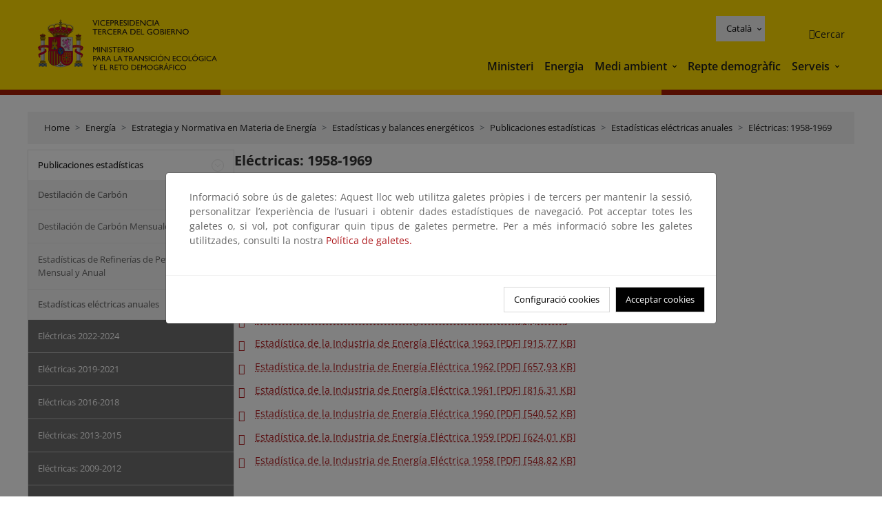

--- FILE ---
content_type: text/html; charset=UTF-8
request_url: https://www.miteco.gob.es/ca/energia/estrategia-normativa/balances/publicaciones/electricas-anuales/electricas-anuales58.html
body_size: 68452
content:

<!DOCTYPE HTML>
<html lang="ca">
    <head>
    <meta charset="UTF-8"/>
    <title>Eléctricas: 1958-1969</title>
    <script defer="defer" type="text/javascript" src="https://rum.hlx.page/.rum/@adobe/helix-rum-js@%5E2/dist/rum-standalone.js" data-routing="ams=Ministerio Para La Transicion Ecologica"></script>
<script type="application/ld+json">
        {
            "@context" : "https://schema.org",
            "@type" : "WebSite",
            "name" : "Ministerio para la Transición Ecológica y el Reto Demográfico",
            "url" : "https://www.miteco.gob.es"
        }
    </script>
	<meta name="title" content="Eléctricas: 1958-1969"/>
    
    
    <meta name="template" content="generic-page"/>
    <meta name="viewport" content="width=device-width, initial-scale=1"/>
    <meta name="robots" content="index, follow"/>
    <meta property="og:image" content="https://www.miteco.gob.es/content/dam/miteco/miteco_logo.png"/>
    <meta name="twitter:image" content="https://www.miteco.gob.es/content/dam/miteco/miteco_logo.png"/>
    <meta name="twitter:card" content="summary"/>
    <meta property="og:title" content="Eléctricas: 1958-1969"/>
    <meta property="og:site_name" content="Ministerio para la Transición Ecológica y el Reto Demográfico"/>
    <meta name="twitter:title" content="Eléctricas: 1958-1969"/>
    <meta name="twitter:site" content="@mitecogob"/>
    <meta property="og:url" content="https://www.miteco.gob.es/ca/energia/estrategia-normativa/balances/publicaciones/electricas-anuales/electricas-anuales58.html"/>
	
	<script type="application/ld+json">
		{}
	</script>
	
		<link rel="alternate" hreflang="es" href="https://www.miteco.gob.es/es/energia/estrategia-normativa/balances/publicaciones/electricas-anuales/electricas-anuales58.html"/>
	
		<link rel="alternate" hreflang="ca" href="https://www.miteco.gob.es/ca/energia/estrategia-normativa/balances/publicaciones/electricas-anuales/electricas-anuales58.html"/>
	
		<link rel="alternate" hreflang="gl" href="https://www.miteco.gob.es/gl/energia/estrategia-normativa/balances/publicaciones/electricas-anuales/electricas-anuales58.html"/>
	
		<link rel="alternate" hreflang="eu" href="https://www.miteco.gob.es/eu/energia/estrategia-normativa/balances/publicaciones/electricas-anuales/electricas-anuales58.html"/>
	
		<link rel="alternate" hreflang="va" href="https://www.miteco.gob.es/va/energia/estrategia-normativa/balances/publicaciones/electricas-anuales/electricas-anuales58.html"/>
	
		<link rel="alternate" hreflang="en" href="https://www.miteco.gob.es/en/energia/estrategia-normativa/balances/publicaciones/electricas-anuales/electricas-anuales58.html"/>
	
		<link rel="alternate" hreflang="fr" href="https://www.miteco.gob.es/fr/energia/estrategia-normativa/balances/publicaciones/electricas-anuales/electricas-anuales58.html"/>
	
		<link rel="alternate" hreflang="x-default" href="https://www.miteco.gob.es/es/energia/estrategia-normativa/balances/publicaciones/electricas-anuales/electricas-anuales58.html"/>
	
    <meta property="og:description" content="Eléctricas: 1958-1969"/>
    <meta name="twitter:description" content="Eléctricas: 1958-1969"/>

    
    
<link rel="canonical" href="https://www.miteco.gob.es/ca/energia/estrategia-normativa/balances/publicaciones/electricas-anuales/electricas-anuales58.html"/>


    

	<link rel="apple-touch-icon-precomposed" sizes="57x57" href="/etc.clientlibs/miteco/clientlibs/clientlib-site/resources/images/favicons/apple-touch-icon-57x57.png"/>
	<link rel="apple-touch-icon-precomposed" sizes="114x114" href="/etc.clientlibs/miteco/clientlibs/clientlib-site/resources/images/favicons/apple-touch-icon-114x114.png"/>
	<link rel="apple-touch-icon-precomposed" sizes="72x72" href="/etc.clientlibs/miteco/clientlibs/clientlib-site/resources/images/favicons/apple-touch-icon-72x72.png"/>
	<link rel="apple-touch-icon-precomposed" sizes="144x144" href="/etc.clientlibs/miteco/clientlibs/clientlib-site/resources/images/favicons/apple-touch-icon-144x144.png"/>
	<link rel="apple-touch-icon-precomposed" sizes="60x60" href="/etc.clientlibs/miteco/clientlibs/clientlib-site/resources/images/favicons/apple-touch-icon-60x60.png"/>
	<link rel="apple-touch-icon-precomposed" sizes="120x120" href="/etc.clientlibs/miteco/clientlibs/clientlib-site/resources/images/favicons/apple-touch-icon-120x120.png"/>
	<link rel="apple-touch-icon-precomposed" sizes="76x76" href="/etc.clientlibs/miteco/clientlibs/clientlib-site/resources/images/favicons/apple-touch-icon-76x76.png"/>
	<link rel="apple-touch-icon-precomposed" sizes="152x152" href="/etc.clientlibs/miteco/clientlibs/clientlib-site/resources/images/favicons/apple-touch-icon-152x152.png"/>
	<link rel="icon" type="image/png" href="/etc.clientlibs/miteco/clientlibs/clientlib-site/resources/images/favicons/favicon-196x196.png" sizes="196x196"/>
	<link rel="icon" type="image/png" href="/etc.clientlibs/miteco/clientlibs/clientlib-site/resources/images/favicons/favicon-96x96.png" sizes="96x96"/>
	<link rel="icon" type="image/png" href="/etc.clientlibs/miteco/clientlibs/clientlib-site/resources/images/favicons/favicon-32x32.png" sizes="32x32"/>
	<link rel="icon" type="image/png" href="/etc.clientlibs/miteco/clientlibs/clientlib-site/resources/images/favicons/favicon-16x16.png" sizes="16x16"/>
	<link rel="icon" type="image/png" href="/etc.clientlibs/miteco/clientlibs/clientlib-site/resources/images/favicons/favicon-128.png" sizes="128x128"/>
	<meta name="application-name" content="Ministerio para la Transición Ecológica y el Reto Demográfico"/>
	<meta name="msapplication-TileColor" content="#FFDB00"/>
	<meta name="msapplication-TileImage" content="/etc.clientlibs/miteco/clientlibs/clientlib-site/resources/images/favicons/mstile-144x144.png"/>
	<meta name="msapplication-square70x70logo" content="/etc.clientlibs/miteco/clientlibs/clientlib-site/resources/images/favicons/mstile-70x70.png"/>
	<meta name="msapplication-square150x150logo" content="/etc.clientlibs/miteco/clientlibs/clientlib-site/resources/images/favicons/mstile-150x150.png"/>
	<meta name="msapplication-wide310x150logo" content="/etc.clientlibs/miteco/clientlibs/clientlib-site/resources/images/favicons/mstile-310x150.png"/>
	<meta name="msapplication-square310x310logo" content="/etc.clientlibs/miteco/clientlibs/clientlib-site/resources/images/favicons/mstile-310x310.png"/>





	
    <link rel="stylesheet" href="/etc.clientlibs/miteco/clientlibs/clientlib-base.min.css" type="text/css">








    
    
    

    

    


        <script type="text/javascript" src="//assets.adobedtm.com/0b30a60c973e/f690662d2564/launch-962e3e280c9b.min.js"></script>


    
    <script src="/etc.clientlibs/miteco/clientlibs/clientlib-dependencies.min.js"></script>


    
    <link rel="stylesheet" href="/etc.clientlibs/miteco/clientlibs/clientlib-dependencies.min.css" type="text/css">
<link rel="stylesheet" href="/etc.clientlibs/miterd/clientlibs/clientlib-dependencies.min.css" type="text/css">
<link rel="stylesheet" href="/etc.clientlibs/miterd/clientlibs/clientlib-site.min.css" type="text/css">
<link rel="stylesheet" href="/etc.clientlibs/miteco/clientlibs/clientlib-site.min.css" type="text/css">


    
    
    <script async src="/etc.clientlibs/core/wcm/components/commons/datalayer/v1/clientlibs/core.wcm.components.commons.datalayer.v1.min.js"></script>



    
    
</head>
    <body class="page basicpage" id="page-21363e478c" data-cmp-data-layer-enabled>
        <script>
          window.adobeDataLayer = window.adobeDataLayer || [];
          adobeDataLayer.push({
              page: JSON.parse("{\x22page\u002D21363e478c\x22:{\x22@type\x22:\x22miteco\/components\/page\x22,\x22repo:modifyDate\x22:\x222023\u002D11\u002D24T17:33:09Z\x22,\x22dc:title\x22:\x22Eléctricas: 1958\u002D1969\x22,\x22xdm:template\x22:\x22\/conf\/miteco\/settings\/wcm\/templates\/generic\u002Dpage\x22,\x22xdm:language\x22:\x22ca\x22,\x22xdm:tags\x22:[],\x22repo:path\x22:\x22\/content\/miteco\/es\/ca\/energia\/estrategia\u002Dnormativa\/balances\/publicaciones\/electricas\u002Danuales\/electricas\u002Danuales58.html\x22}}"),
              event:'cmp:show',
              eventInfo: {
                  path: 'page.page\u002D21363e478c'
              }
          });
        </script>
        
        
            




            
<div class="root container responsivegrid">

    
    <div id="container-0a7e5789e5" class="cmp-container">
        


<div class="aem-Grid aem-Grid--12 aem-Grid--default--12 ">
    
    <header class="experiencefragment aem-GridColumn aem-GridColumn--default--12"><div class="cmp-experiencefragment cmp-experiencefragment--header">

    



<div class="xf-content-height">
    

    
    <div id="container-9b80940455" class="cmp-container">
        


<div class="aem-Grid aem-Grid--12 aem-Grid--default--12 ">
    
    <div class="header-container container responsivegrid aem-GridColumn aem-GridColumn--default--12"><div class="header">
	<div class="main-header sticky mb-1 mb-md-2">
		<a class="link-skip" href="#container-wrapper">Skip to content</a>
		<div class="bt-container-xl content">
			<section class="header--main-left">
				<div class="image"><div data-cmp-is="image" data-cmp-src="/content/experience-fragments/miteco/language-masters/ca/site/header/master-es/_jcr_content/root/header_container/logoImage.coreimg{.width}.svg/1764659565905/header-logo.svg" data-asset-id="d30cd64a-601d-4012-bf98-a1896d0ea9da" id="image-4b8996c801" data-cmp-data-layer="{&#34;image-4b8996c801&#34;:{&#34;@type&#34;:&#34;miterd/components/image&#34;,&#34;repo:modifyDate&#34;:&#34;2025-12-02T07:12:45Z&#34;,&#34;dc:title&#34;:&#34;Ministerio para la Transición Ecológica y el Reto Demográfico&#34;,&#34;xdm:linkURL&#34;:&#34;/ca.html&#34;,&#34;image&#34;:{&#34;repo:id&#34;:&#34;d30cd64a-601d-4012-bf98-a1896d0ea9da&#34;,&#34;repo:modifyDate&#34;:&#34;2025-08-26T11:18:55Z&#34;,&#34;@type&#34;:&#34;image/svg+xml&#34;,&#34;repo:path&#34;:&#34;/content/dam/miterd/header/header_logo.svg&#34;}}}" data-cmp-hook-image="imageV3" class="cmp-image" itemscope itemtype="http://schema.org/ImageObject">
	<div class="image__wrapper">
		<button class="image__btn-zoom" title="Zoom"></button>
		<a class="cmp-image__link" href="https://www.miteco.gob.es/ca.html" target="_self" title="Ministerio para la Transición Ecológica y el Reto Demográfico">
				<img src="/content/experience-fragments/miteco/language-masters/ca/site/header/master-es/_jcr_content/root/header_container/logoImage.coreimg.svg/1764659565905/header-logo.svg" loading="lazy" class="cmp-image__image" itemprop="contentUrl" alt="Ministerio para la Transición Ecológica y el Reto Demográfico" title="Ministerio para la Transición Ecológica y el Reto Demográfico"/>
		</a>
		
		<meta itemprop="caption" content="Ministerio para la Transición Ecológica y el Reto Demográfico"/>
	</div>
</div>

    

</div>

				<div class="image">

    

</div>

			</section>
			<section class="header--main-right">
				<div class="header__navigation">
					<div class="header-right--top">
						<div class="languagenavigation">
	<div data-cmp-data-layer="{&#34;languagenavigation-8c32988605&#34;:{&#34;@type&#34;:&#34;core/wcm/components/languagenavigation/v2/languagenavigation&#34;,&#34;repo:modifyDate&#34;:&#34;2025-12-02T07:12:45Z&#34;}}" id="languagenavigation-8c32988605" class="dropdown">
	<button class="btn btn-secondary dropdown-toggle" type="button" id="dropdownMenuButton1" data-bs-toggle="dropdown" aria-expanded="false">
		Castellano
	</button>
	<ul class="dropdown-menu" aria-labelledby="dropdownMenuButton1">
		
    <li>
        
    <a href="#" target="_self" hreflang="es" lang="es" rel="alternate" class="dropdown-item">
        
			
				Castellano
			
        
			
        
			
        
			
        
			
        
			
        
			
        
    </a>

        
    </li>

	
		
    <li>
        
    <a href="#" target="_self" hreflang="ca" lang="ca" rel="alternate" class="dropdown-item">
        
			
        
			
				Català
			
        
			
        
			
        
			
        
			
        
			
        
    </a>

        
    </li>

	
		
    <li>
        
    <a href="#" target="_self" hreflang="gl" lang="gl" rel="alternate" class="dropdown-item">
        
			
        
			
        
			
				Galego
			
        
			
        
			
        
			
        
			
        
    </a>

        
    </li>

	
		
    <li>
        
    <a href="#" target="_self" hreflang="eu" lang="eu" rel="alternate" class="dropdown-item">
        
			
        
			
        
			
        
			
				Euskera
			
        
			
        
			
        
			
        
    </a>

        
    </li>

	
		
    <li>
        
    <a href="#" target="_self" hreflang="ca" lang="ca" rel="alternate" class="dropdown-item">
        
			
        
			
        
			
        
			
        
			
				Valencià
			
        
			
        
			
        
    </a>

        
    </li>

	
		
    <li>
        
    <a href="#" target="_self" hreflang="en" lang="en" rel="alternate" class="dropdown-item">
        
			
        
			
        
			
        
			
        
			
        
			
				English
			
        
			
        
    </a>

        
    </li>

	
		
    <li>
        
    <a href="#" target="_self" hreflang="fr" lang="fr" rel="alternate" class="dropdown-item">
        
			
        
			
        
			
        
			
        
			
        
			
        
			
				Français
			
        
    </a>

        
    </li>

	</ul>
</div>
	
    



	
    <script async src="/etc.clientlibs/miterd/clientlibs/clientlib-language-navigation.min.js"></script>



</div>

						<div class="button button--right-icon__header-search"><div class="button button--right-icon button--right-icon__header-search">
	
    

	<a id="button-93bfdaa4e4" class="cmp-button" aria-label="Cercar" data-cmp-clickable data-cmp-data-layer="{&#34;button-93bfdaa4e4&#34;:{&#34;@type&#34;:&#34;miterd/components/button&#34;,&#34;repo:modifyDate&#34;:&#34;2025-12-02T07:12:46Z&#34;,&#34;dc:title&#34;:&#34;Cercar&#34;,&#34;xdm:linkURL&#34;:&#34;/ca/buscador.html&#34;}}" href="/ca/buscador.html">
		
    <i class="ficon-search" aria-hidden="true"></i>

		<span class="cmp-button__text">Cercar</span>
	</a>

</div>
</div>
					</div>
					<div><div class="header-menu">
	
    

    <nav class="navbar navbar-expand-xl ">
        <div class="container-fluid">
            <button class="navbar-toggler collapsed" type="button" data-bs-toggle="collapse" data-bs-target="#navbarSupportedContent" aria-controls="navbarSupportedContent" aria-expanded="false" aria-label="Toggle navigation">
                <div class="icon-menu">
                    <span></span>
                    <span></span>
                    <span></span>
                </div>
                <span class="menu-label">Menú</span>
                <span class="close-label">Cerrar</span>
            </button>
            <div class="collapse navbar-collapse" id="navbarSupportedContent">
                <ul class="navbar-nav me-auto mb-2 mb-lg-0">
                    <li class="nav-item ">
                        <a href="https://www.miteco.gob.es/ca/ministerio.html" target="_self" class="nav-link">
                            Ministeri
                        </a>
						
                        
                        
                    </li>
                
                    <li class="nav-item ">
                        <a href="https://www.miteco.gob.es/ca/energia.html" target="_self" class="nav-link">
                            Energia
                        </a>
						
                        
                        
                    </li>
                
                    <li class="nav-item dropdown">
                        
						<a href="https://www.miteco.gob.es/ca.html" class="nav-link">
							Medi ambient
						</a>
                        <a class="nav-link dropdown-toggle nav-link__arrow" href="#" id="navbarDropdown2" role="button" data-bs-toggle="dropdown" aria-expanded="false" title="Medi ambient">
                            <span class="sr-only">Medi ambient</span>
                        </a>
                        <ul class="dropdown-menu" aria-labelledby="navbarDropdown2">
                            <li>
                                <a class="dropdown-item" href="https://www.miteco.gob.es/ca/agua/temas.html" target="_self">
                                    Aigua
                                </a>
                            </li>
<li>
                                <a class="dropdown-item" href="https://www.miteco.gob.es/ca/cambio-climatico/temas.html" target="_self">
                                    Canvi climàtic
                                </a>
                            </li>
<li>
                                <a class="dropdown-item" href="https://www.miteco.gob.es/ca/costas/temas.html" target="_self">
                                    Costes i medi marí
                                </a>
                            </li>
<li>
                                <a class="dropdown-item" href="https://www.miteco.gob.es/ca/biodiversidad/temas.html" target="_self">
                                    Biodiversitat
                                </a>
                            </li>
<li>
                                <a class="dropdown-item" href="https://www.miteco.gob.es/ca/calidad-y-evaluacion-ambiental/temas.html" target="_self">
                                    Qualitat i Avaluació Ambiental
                                </a>
                            </li>

                        </ul>
                    </li>
                
                    <li class="nav-item ">
                        <a href="https://www.miteco.gob.es/ca/reto-demografico.html" target="_self" class="nav-link">
                            Repte demogràfic
                        </a>
						
                        
                        
                    </li>
                
                    <li class="nav-item dropdown">
                        
						<a href="#" class="nav-link">
							Serveis
						</a>
                        <a class="nav-link dropdown-toggle nav-link__arrow" href="#" id="navbarDropdown4" role="button" data-bs-toggle="dropdown" aria-expanded="false" title="Serveis">
                            <span class="sr-only">Serveis</span>
                        </a>
                        <ul class="dropdown-menu" aria-labelledby="navbarDropdown4">
                            <li>
                                <a class="dropdown-item" href="https://sede.miteco.gob.es/" target="_blank">
                                    Seu electrònica
                                </a>
                            </li>
<li>
                                <a class="dropdown-item" href="https://www.miteco.gob.es/ca/ministerio/atencion-a-la-ciudadania.html" target="_self">
                                    Atenció al ciutadà
                                </a>
                            </li>
<li>
                                <a class="dropdown-item" href="https://www.miteco.gob.es/ca/cartografia-y-sig.html" target="_self">
                                    Cartografia i SIG
                                </a>
                            </li>
<li>
                                <a class="dropdown-item" href="https://www.datosabiertos.miteco.gob.es/ca.html" target="_blank">
                                    Dades obertes
                                </a>
                            </li>
<li>
                                <a class="dropdown-item" href="https://www.miteco.gob.es/ca/ministerio/empleo-publico.html" target="_self">
                                    Ocupació pública
                                </a>
                            </li>
<li>
                                <a class="dropdown-item" href="https://sites.google.com/gl.miteco.gob.es/estadisticas/" target="_blank">
                                    Estadístiques
                                </a>
                            </li>
<li>
                                <a class="dropdown-item" href="https://www.miteco.gob.es/ca/ministerio/servicios/participacion-publica.html" target="_self">
                                    Participació pública
                                </a>
                            </li>

                        </ul>
                    </li>
                </ul>
            </div>
        </div>
    </nav>

</div>
</div>
				</div>
			</section>
		</div>
	</div>
</div>
</div>

    
</div>

    </div>

    

</div></div>

    

</header>
<main class="container responsivegrid aem-GridColumn aem-GridColumn--default--12">

    
    <div id="container-wrapper" class="cmp-container">
        


<div class="aem-Grid aem-Grid--12 aem-Grid--tablet--12 aem-Grid--default--12 aem-Grid--phone--12 aem-Grid--sm--12 aem-Grid--lg--12 ">
    
    <div class="subheader aem-GridColumn aem-GridColumn--default--12">
	
    

	

</div>
<div class="action-bar breadcrumb aem-GridColumn--lg--12 aem-GridColumn--sm--none aem-GridColumn--default--none aem-GridColumn--offset--phone--0 aem-GridColumn--offset--default--0 aem-GridColumn--offset--lg--0 aem-GridColumn--lg--none aem-GridColumn--tablet--12 aem-GridColumn--offset--tablet--0 aem-GridColumn--phone--none aem-GridColumn--phone--12 aem-GridColumn--offset--sm--0 aem-GridColumn--tablet--none aem-GridColumn aem-GridColumn--sm--12 aem-GridColumn--default--12">
	
    

	<div class="action-bar">
		<div class="action-bar__wrapper mb-8">
			<breadcrumb>
				<nav style="--bs-breadcrumb-divider: '>';" aria-label="breadcrumb">
					<ol class="breadcrumb">
						<li class="breadcrumb-item ">
							<a href="/ca.html">Home</a>
							<meta itemprop="position" content="1"/>
						</li>
					
						<li class="breadcrumb-item ">
							<a href="/ca/energia.html">Energía</a>
							<meta itemprop="position" content="2"/>
						</li>
					
						<li class="breadcrumb-item ">
							<a href="/ca/energia/estrategia-normativa.html">Estrategia y Normativa en Materia de Energía</a>
							<meta itemprop="position" content="3"/>
						</li>
					
						<li class="breadcrumb-item ">
							<a href="/ca/energia/estrategia-normativa/balances.html">Estadísticas y balances energéticos</a>
							<meta itemprop="position" content="4"/>
						</li>
					
						<li class="breadcrumb-item ">
							<a href="/ca/energia/estrategia-normativa/balances/publicaciones.html">Publicaciones estadísticas</a>
							<meta itemprop="position" content="5"/>
						</li>
					
						<li class="breadcrumb-item ">
							<a href="/ca/energia/estrategia-normativa/balances/publicaciones/electricas-anuales.html">Estadísticas eléctricas anuales</a>
							<meta itemprop="position" content="6"/>
						</li>
					
						<li class="breadcrumb-item active">
							<a href="/ca/energia/estrategia-normativa/balances/publicaciones/electricas-anuales/electricas-anuales58.html">Eléctricas: 1958-1969</a>
							<meta itemprop="position" content="7"/>
						</li>
					</ol>
				</nav>
			</breadcrumb>
		</div>
	</div>
</div>
<div class="container responsivegrid aem-GridColumn--sm--none aem-GridColumn--default--none aem-GridColumn--tablet--3 aem-GridColumn--offset--phone--0 aem-GridColumn--offset--default--0 aem-GridColumn--lg--3 aem-GridColumn--offset--lg--0 aem-GridColumn--lg--none aem-GridColumn--offset--tablet--0 aem-GridColumn--phone--none aem-GridColumn--phone--12 aem-GridColumn--offset--sm--0 aem-GridColumn--tablet--none aem-GridColumn aem-GridColumn--sm--12 aem-GridColumn--default--3">

    
    
    
    <div id="container-400e971e46" class="cmp-container">
        
        <div class="menu navigation">
	
    

	<div class="menu-bar">
		<div class="menu-bar__wrapper">
			<button class="btn btn--red" id="btnNavigation">
				<i class="fas fa-chevron-right me-8">Navegación</i>
			</button>
			<div class="accordion d-none d-md-block" id="menuBar">
				
					
					
					
					
						
						
	
	
	<div class="accordion-item ">
		
		
		
		
			<div id="heading_1765974067720" class="accordion-header">
				<div class="accordion-button">
					<a href="https://www.miteco.gob.es/ca/energia/estrategia-normativa/balances/publicaciones.html" class="accordion-header__link">
						Publicaciones estadísticas
					</a>
					<button class="accordion-button__icon collapsed" type="button" data-bs-toggle="collapse" data-bs-target="#publicaciones_1765974067720" aria-expanded="true" aria-controls="publicaciones_1765974067720" aria-labelledby="heading_1765974067720">
					</button>
				</div>
			</div>
			<div id="publicaciones_1765974067720" class="accordion-collapse collapse show" data-bs-parent="#menuBar">
				<div class="accordion-body">
					<ul class="accordion-body__list">
						
						<li class="accordion-body__list-item">
							
							
							
							<div class="accordion-item">
								<div class="accordion-header" id="internalHeading0_1765974067720">
									<div class="accordion-button collapsed">
										<a href="https://www.miteco.gob.es/ca/energia/estrategia-normativa/balances/publicaciones/destilacion-carbon-anuales.html" class="accordion-header__link ">
											Destilación de Carbón
										</a>
										<button class="accordion-button__icon collapsed" type="button" data-bs-toggle="collapse" data-bs-target="#destilacion-carbon-anuales_1765974067720" aria-expanded="false" aria-controls="destilacion-carbon-anuales_1765974067720" aria-labelledby="internalHeading0_1765974067720">
										</button>
									</div>
								</div>
								<div id="destilacion-carbon-anuales_1765974067720" class="accordion-collapse collapse " aria-labelledby="internalHeading0_1765974067720" data-bs-parent="#internalHeading0_1765974067720">
									<div class="accordion-body">
										
										<ul class="accordion-body__list">
											<li class="accordion-body__list-item">
												<a href="https://www.miteco.gob.es/ca/energia/estrategia-normativa/balances/publicaciones/destilacion-carbon-anuales/destilacion-carbon-2015-2017.html">
													2015-2017
												</a>
											</li>
										
											<li class="accordion-body__list-item">
												<a href="https://www.miteco.gob.es/ca/energia/estrategia-normativa/balances/publicaciones/destilacion-carbon-anuales/destilacion-carbon-2010-2014.html">
													2010-2014
												</a>
											</li>
										
											<li class="accordion-body__list-item">
												<a href="https://www.miteco.gob.es/ca/energia/estrategia-normativa/balances/publicaciones/destilacion-carbon-anuales/destilacion-carbon-2000-2009.html">
													2000-2009
												</a>
											</li>
										</ul>
									</div>
								</div>
							</div>
						</li>
					
						
						<li class="accordion-body__list-item">
							
							<a href="https://www.miteco.gob.es/ca/energia/estrategia-normativa/balances/publicaciones/destilacion-carbon-mensuales.html">
								Destilación de Carbón Mensuales
							</a>
							
							
						</li>
					
						
						<li class="accordion-body__list-item">
							
							<a href="https://www.miteco.gob.es/ca/energia/estrategia-normativa/balances/publicaciones/estadisticas-petroleo.html">
								Estadísticas de Refinerías de Petróleo Mensual y Anual
							</a>
							
							
						</li>
					
						
						<li class="accordion-body__list-item">
							
							
							
							<div class="accordion-item">
								<div class="accordion-header" id="internalHeading3_1765974067720">
									<div class="accordion-button collapsed">
										<a href="https://www.miteco.gob.es/ca/energia/estrategia-normativa/balances/publicaciones/electricas-anuales.html" class="accordion-header__link ">
											Estadísticas eléctricas anuales
										</a>
										<button class="accordion-button__icon " type="button" data-bs-toggle="collapse" data-bs-target="#electricas-anuales_1765974067720" aria-expanded="true" aria-controls="electricas-anuales_1765974067720" aria-labelledby="internalHeading3_1765974067720">
										</button>
									</div>
								</div>
								<div id="electricas-anuales_1765974067720" class="accordion-collapse collapse show" aria-labelledby="internalHeading3_1765974067720" data-bs-parent="#internalHeading3_1765974067720">
									<div class="accordion-body">
										
										<ul class="accordion-body__list">
											<li class="accordion-body__list-item">
												<a href="https://www.miteco.gob.es/ca/energia/estrategia-normativa/balances/publicaciones/electricas-anuales/electricas-2022-2024.html">
													Eléctricas 2022-2024
												</a>
											</li>
										
											<li class="accordion-body__list-item">
												<a href="https://www.miteco.gob.es/ca/energia/estrategia-normativa/balances/publicaciones/electricas-anuales/electricas-anuales2019-2021.html">
													Eléctricas 2019-2021
												</a>
											</li>
										
											<li class="accordion-body__list-item">
												<a href="https://www.miteco.gob.es/ca/energia/estrategia-normativa/balances/publicaciones/electricas-anuales/electricas-anuales2016-2018.html">
													Eléctricas 2016-2018
												</a>
											</li>
										
											<li class="accordion-body__list-item">
												<a href="https://www.miteco.gob.es/ca/energia/estrategia-normativa/balances/publicaciones/electricas-anuales/electricas-anuales13.html">
													Eléctricas: 2013-2015
												</a>
											</li>
										
											<li class="accordion-body__list-item">
												<a href="https://www.miteco.gob.es/ca/energia/estrategia-normativa/balances/publicaciones/electricas-anuales/electricas-anuales-09-12.html">
													Eléctricas: 2009-2012
												</a>
											</li>
										
											<li class="accordion-body__list-item">
												<a href="https://www.miteco.gob.es/ca/energia/estrategia-normativa/balances/publicaciones/electricas-anuales/electricas-anuales2009.html">
													Eléctricas: 2000-2009
												</a>
											</li>
										
											<li class="accordion-body__list-item">
												<a href="https://www.miteco.gob.es/ca/energia/estrategia-normativa/balances/publicaciones/electricas-anuales/electricas-anuales90.html">
													Eléctricas: 1990-1999
												</a>
											</li>
										
											<li class="accordion-body__list-item">
												<a href="https://www.miteco.gob.es/ca/energia/estrategia-normativa/balances/publicaciones/electricas-anuales/electricas-anuales80.html">
													Eléctricas: 1980-1989
												</a>
											</li>
										
											<li class="accordion-body__list-item">
												<a href="https://www.miteco.gob.es/ca/energia/estrategia-normativa/balances/publicaciones/electricas-anuales/electricas-anuales70.html">
													Eléctricas: 1970-1979
												</a>
											</li>
										
											<li class="accordion-body__list-item">
												<a href="https://www.miteco.gob.es/ca/energia/estrategia-normativa/balances/publicaciones/electricas-anuales/electricas-anuales58.html" class="selected">
													Eléctricas: 1958-1969
												</a>
											</li>
										</ul>
									</div>
								</div>
							</div>
						</li>
					
						
						<li class="accordion-body__list-item">
							
							<a href="https://www.miteco.gob.es/ca/energia/estrategia-normativa/balances/publicaciones/electricas-mensuales.html">
								Estadísticas Eléctricas Mensuales
							</a>
							
							
						</li>
					
						
						<li class="accordion-body__list-item">
							
							
							
							<div class="accordion-item">
								<div class="accordion-header" id="internalHeading5_1765974067720">
									<div class="accordion-button collapsed">
										<a href="https://www.miteco.gob.es/ca/energia/estrategia-normativa/balances/publicaciones/gas-glp-anual.html" class="accordion-header__link ">
											Estadísticas Gas GLP Anual
										</a>
										<button class="accordion-button__icon collapsed" type="button" data-bs-toggle="collapse" data-bs-target="#gas-glp-anual_1765974067720" aria-expanded="false" aria-controls="gas-glp-anual_1765974067720" aria-labelledby="internalHeading5_1765974067720">
										</button>
									</div>
								</div>
								<div id="gas-glp-anual_1765974067720" class="accordion-collapse collapse " aria-labelledby="internalHeading5_1765974067720" data-bs-parent="#internalHeading5_1765974067720">
									<div class="accordion-body">
										
										<ul class="accordion-body__list">
											<li class="accordion-body__list-item">
												<a href="https://www.miteco.gob.es/ca/energia/estrategia-normativa/balances/publicaciones/gas-glp-anual/glp-2022-2024.html">
													GLP 2022-2024
												</a>
											</li>
										
											<li class="accordion-body__list-item">
												<a href="https://www.miteco.gob.es/ca/energia/estrategia-normativa/balances/publicaciones/gas-glp-anual/glp-2019-2021.html">
													GLP 2019-2020-2021
												</a>
											</li>
										
											<li class="accordion-body__list-item">
												<a href="https://www.miteco.gob.es/ca/energia/estrategia-normativa/balances/publicaciones/gas-glp-anual/glp-2016-2017.html">
													GLP 2016-2017-2018
												</a>
											</li>
										
											<li class="accordion-body__list-item">
												<a href="https://www.miteco.gob.es/ca/energia/estrategia-normativa/balances/publicaciones/gas-glp-anual/glp-2013-2015.html">
													GLP 2013-2015
												</a>
											</li>
										
											<li class="accordion-body__list-item">
												<a href="https://www.miteco.gob.es/ca/energia/estrategia-normativa/balances/publicaciones/gas-glp-anual/glp-2000-2012.html">
													GLP 2000-2012
												</a>
											</li>
										</ul>
									</div>
								</div>
							</div>
						</li>
					
						
						<li class="accordion-body__list-item">
							
							
							
							<div class="accordion-item">
								<div class="accordion-header" id="internalHeading6_1765974067720">
									<div class="accordion-button collapsed">
										<a href="https://www.miteco.gob.es/ca/energia/estrategia-normativa/balances/publicaciones/gas-natural-anual.html" class="accordion-header__link ">
											Estadísticas Gas Natural Anual
										</a>
										<button class="accordion-button__icon collapsed" type="button" data-bs-toggle="collapse" data-bs-target="#gas-natural-anual_1765974067720" aria-expanded="false" aria-controls="gas-natural-anual_1765974067720" aria-labelledby="internalHeading6_1765974067720">
										</button>
									</div>
								</div>
								<div id="gas-natural-anual_1765974067720" class="accordion-collapse collapse " aria-labelledby="internalHeading6_1765974067720" data-bs-parent="#internalHeading6_1765974067720">
									<div class="accordion-body">
										
										<ul class="accordion-body__list">
											<li class="accordion-body__list-item">
												<a href="https://www.miteco.gob.es/ca/energia/estrategia-normativa/balances/publicaciones/gas-natural-anual/gas-natural-2022-2024.html">
													Gas Natural 2022-2024
												</a>
											</li>
										
											<li class="accordion-body__list-item">
												<a href="https://www.miteco.gob.es/ca/energia/estrategia-normativa/balances/publicaciones/gas-natural-anual/gas-natural-2019-2021.html">
													Gas Natural 2019-2021
												</a>
											</li>
										
											<li class="accordion-body__list-item">
												<a href="https://www.miteco.gob.es/ca/energia/estrategia-normativa/balances/publicaciones/gas-natural-anual/gas-natural-2016-2018.html">
													Gas Natural 2016-2018
												</a>
											</li>
										
											<li class="accordion-body__list-item">
												<a href="https://www.miteco.gob.es/ca/energia/estrategia-normativa/balances/publicaciones/gas-natural-anual/gas-natural-2013-2015.html">
													Gas Natural 2013-2015
												</a>
											</li>
										
											<li class="accordion-body__list-item">
												<a href="https://www.miteco.gob.es/ca/energia/estrategia-normativa/balances/publicaciones/gas-natural-anual/gas-natural-2000-2012.html">
													Gas Natural 2000-2012
												</a>
											</li>
										</ul>
									</div>
								</div>
							</div>
						</li>
					
						
						<li class="accordion-body__list-item">
							
							
							
							
						</li>
					
						
						<li class="accordion-body__list-item">
							
							<a href="https://www.miteco.gob.es/ca/energia/estrategia-normativa/balances/publicaciones/estadistica-de-energias-renovables-y-residuos-anual.html">
								Estadística de Energías Renovables y Residuos Anual
							</a>
							
							
						</li>
					
						
						<li class="accordion-body__list-item">
							
							<a href="https://www.miteco.gob.es/ca/energia/estrategia-normativa/balances/publicaciones/estadistica-de-hidrogeno-anual.html">
								Estadística de Hidrógeno Anual
							</a>
							
							
						</li>
					
						
						<li class="accordion-body__list-item">
							
							<a href="https://www.miteco.gob.es/ca/energia/estrategia-normativa/balances/publicaciones/estadistica-de-biomasa-anual.html">
								Estadística de Biomasa Anual
							</a>
							
							
						</li>
					
						
						<li class="accordion-body__list-item">
							
							<a href="https://www.miteco.gob.es/ca/energia/estrategia-normativa/balances/publicaciones/estadistica-de-autoconsumo-y-almacenamiento-energetico-anual.html">
								Estadística de Autoconsumo y Almacenamiento Energético Anual
							</a>
							
							
						</li>
					
						
						<li class="accordion-body__list-item">
							
							<a href="https://www.miteco.gob.es/ca/energia/estrategia-normativa/balances/publicaciones/estadistica-de-consumo-energetico-residencial-anual.html">
								Estadística de Consumo Energético Residencial Anual
							</a>
							
							
						</li>
					
						
						<li class="accordion-body__list-item">
							
							<a href="https://www.miteco.gob.es/ca/energia/estrategia-normativa/balances/publicaciones/estadistica-de-consumo-energetico-en-la-industria-anual.html">
								Estadística de Consumo Energético en la Industria Anual
							</a>
							
							
						</li>
					</ul>
				</div>
			</div>
		
	</div>

					
					
					
				
					
					
					
					
					
					
				
					
					
					
					
					
					
				
					
					
					
					
					
					
				
					
					
					
					
					
					
				
					
					
					
					
					
					
				
					
					
					
					
					
					
				
					
					
					
					
					
					
				
					
					
					
					
					
					
				
					
					
					
					
					
					
				
					
					
					
					
					
					
				
					
					
					
					
					
					
				
					
					
					
					
					
					
				
					
					
					
					
					
					
				
					
					
					
					
					
					
				
			</div>
		</div>
	</div>

</div>

        
    </div>

</div>
<div class="container responsivegrid aem-GridColumn--sm--none aem-GridColumn--default--none aem-GridColumn--lg--9 aem-GridColumn--offset--phone--0 aem-GridColumn--offset--default--0 aem-GridColumn--offset--lg--0 aem-GridColumn--lg--none aem-GridColumn--offset--tablet--0 aem-GridColumn--phone--none aem-GridColumn--phone--12 aem-GridColumn--offset--sm--0 aem-GridColumn--tablet--none aem-GridColumn--default--9 aem-GridColumn aem-GridColumn--tablet--9 aem-GridColumn--sm--12">

    
    <div id="container-274fd12757" class="cmp-container">
        


<div class="aem-Grid aem-Grid--9 aem-Grid--tablet--9 aem-Grid--default--9 aem-Grid--phone--12 aem-Grid--sm--12 aem-Grid--lg--9 ">
    
    <div class="title aem-GridColumn--phone--12 aem-GridColumn--default--9 aem-GridColumn aem-GridColumn--tablet--9 aem-GridColumn--sm--12 aem-GridColumn--lg--9"><div data-cmp-data-layer="{&#34;title-2f846cc7df&#34;:{&#34;@type&#34;:&#34;core/wcm/components/title/v3/title&#34;,&#34;repo:modifyDate&#34;:&#34;2022-11-02T15:00:04Z&#34;,&#34;dc:title&#34;:&#34;Eléctricas: 1958-1969&#34;}}" id="electricas_-1958-1969" class="cmp-title">
    <h1 class="cmp-title__text">Eléctricas: 1958-1969</h1>
</div>

    
</div>
<div class="container responsivegrid aem-GridColumn--phone--12 aem-GridColumn--default--9 aem-GridColumn aem-GridColumn--tablet--9 aem-GridColumn--sm--12 aem-GridColumn--lg--9">

    
    
    
    <div id="container-b56251d233" class="cmp-container">
        
        <div class="links-list">
	
    

	
		
		
		<ul>
			<li>
				<div class="links-list__item-title">
					<a href="/content/dam/miteco/es/energia/files-1/balances/Publicaciones/ElectricasAnuales/ElectricasAnuales/1958-1969/ELECT_1969.pdf" target="_blank" class="ficon-pdf-file">Estadística de la Industria de Energía Eléctrica 1969 [PDF] [2,48 MB]</a>
				</div>
				
			</li>
		
			<li>
				<div class="links-list__item-title">
					<a href="/content/dam/miteco/es/energia/files-1/balances/Publicaciones/ElectricasAnuales/ElectricasAnuales/1958-1969/ELECT_1968.pdf" target="_blank" class="ficon-pdf-file">Estadística de la Industria de Energía Eléctrica 1968 [PDF] [2,5 MB]</a>
				</div>
				
			</li>
		
			<li>
				<div class="links-list__item-title">
					<a href="/content/dam/miteco/es/energia/files-1/balances/Publicaciones/ElectricasAnuales/ElectricasAnuales/1958-1969/ELECT_1967.pdf" target="_blank" class="ficon-pdf-file">Estadística de la Industria de Energía Eléctrica 1967 [PDF] [2,46 MB]</a>
				</div>
				
			</li>
		
			<li>
				<div class="links-list__item-title">
					<a href="/content/dam/miteco/es/energia/files-1/balances/Publicaciones/ElectricasAnuales/ElectricasAnuales/1958-1969/ELECT_1966.pdf" target="_blank" class="ficon-pdf-file">Estadística de la Industria de Energía Eléctrica 1966 [PDF] [1,4 MB]</a>
				</div>
				
			</li>
		
			<li>
				<div class="links-list__item-title">
					<a href="/content/dam/miteco/es/energia/files-1/balances/Publicaciones/ElectricasAnuales/ElectricasAnuales/1958-1969/ELECT_1965.pdf" target="_blank" class="ficon-pdf-file">Estadística de la Industria de Energía Eléctrica 1965 [PDF] [2,05 MB]</a>
				</div>
				
			</li>
		
			<li>
				<div class="links-list__item-title">
					<a href="/content/dam/miteco/es/energia/files-1/balances/Publicaciones/ElectricasAnuales/ElectricasAnuales/1958-1969/ELECT_1964.pdf" target="_blank" class="ficon-pdf-file">Estadística de la Industria de Energía Eléctrica 1964 [PDF] [1,42 MB]</a>
				</div>
				
			</li>
		
			<li>
				<div class="links-list__item-title">
					<a href="/content/dam/miteco/es/energia/files-1/balances/Publicaciones/ElectricasAnuales/ElectricasAnuales/1958-1969/ELECT_1963.pdf" target="_blank" class="ficon-pdf-file">Estadística de la Industria de Energía Eléctrica 1963 [PDF] [915,77 KB]</a>
				</div>
				
			</li>
		
			<li>
				<div class="links-list__item-title">
					<a href="/content/dam/miteco/es/energia/files-1/balances/Publicaciones/ElectricasAnuales/ElectricasAnuales/1958-1969/ELECT_1962.pdf" target="_blank" class="ficon-pdf-file">Estadística de la Industria de Energía Eléctrica 1962 [PDF] [657,93 KB]</a>
				</div>
				
			</li>
		
			<li>
				<div class="links-list__item-title">
					<a href="/content/dam/miteco/es/energia/files-1/balances/Publicaciones/ElectricasAnuales/ElectricasAnuales/1958-1969/ELECT_1961.pdf" target="_blank" class="ficon-pdf-file">Estadística de la Industria de Energía Eléctrica 1961 [PDF] [816,31 KB]</a>
				</div>
				
			</li>
		
			<li>
				<div class="links-list__item-title">
					<a href="/content/dam/miteco/es/energia/files-1/balances/Publicaciones/ElectricasAnuales/ElectricasAnuales/1958-1969/ELECT_1960.pdf" target="_blank" class="ficon-pdf-file">Estadística de la Industria de Energía Eléctrica 1960 [PDF] [540,52 KB]</a>
				</div>
				
			</li>
		
			<li>
				<div class="links-list__item-title">
					<a href="/content/dam/miteco/es/energia/files-1/balances/Publicaciones/ElectricasAnuales/ElectricasAnuales/1958-1969/ELECT_1959.pdf" target="_blank" class="ficon-pdf-file">Estadística de la Industria de Energía Eléctrica 1959 [PDF] [624,01 KB]</a>
				</div>
				
			</li>
		
			<li>
				<div class="links-list__item-title">
					<a href="/content/dam/miteco/es/energia/files-1/balances/Publicaciones/ElectricasAnuales/ElectricasAnuales/1958-1969/ELECT_1958.pdf" target="_blank" class="ficon-pdf-file">Estadística de la Industria de Energía Eléctrica 1958 [PDF] [548,82 KB]</a>
				</div>
				
			</li>
		</ul>
	

</div>

        
    </div>

</div>
<div class="container responsivegrid aem-GridColumn--sm--none aem-GridColumn--default--none aem-GridColumn--offset--phone--0 aem-GridColumn--lg--7 aem-GridColumn--offset--default--0 aem-GridColumn--offset--lg--0 aem-GridColumn--lg--none aem-GridColumn--offset--tablet--0 aem-GridColumn--phone--none aem-GridColumn--phone--12 aem-GridColumn--offset--sm--0 aem-GridColumn--tablet--none aem-GridColumn aem-GridColumn--default--7 aem-GridColumn--sm--12 aem-GridColumn--tablet--7">

    
    
    
    <div id="container-396691f5d4" class="cmp-container">
        
        
        
    </div>

</div>
<div class="container responsivegrid aem-GridColumn--lg--2 aem-GridColumn--sm--none aem-GridColumn--default--none aem-GridColumn--tablet--2 aem-GridColumn--offset--phone--0 aem-GridColumn--offset--default--0 aem-GridColumn--offset--lg--0 aem-GridColumn--lg--none aem-GridColumn--offset--tablet--0 aem-GridColumn--phone--none aem-GridColumn--phone--12 aem-GridColumn--offset--sm--0 aem-GridColumn--tablet--none aem-GridColumn aem-GridColumn--sm--12 aem-GridColumn--default--2">

    
    
    
    <div id="container-9042b3d326" class="cmp-container">
        
        
        
    </div>

</div>

    
</div>

    </div>

    
</div>
<div class="modal-container experiencefragment aem-GridColumn aem-GridColumn--default--12">
	
    

	
		<div class="modal fade" id="cookies" data-bs-backdrop="static" data-bs-keyboard="false" tabindex="-1" aria-labelledby="cookies" aria-hidden="true">
			<div class="modal-dialog modal-lg modal-dialog-centered">
				<div class="modal-content">
					<div class="modal-body text">
						

    



<div class="xf-content-height">
    

    
    <div id="container-332c1f400c" class="cmp-container">
        


<div class="aem-Grid aem-Grid--12 aem-Grid--default--12 ">
    
    <div class="text aem-GridColumn aem-GridColumn--default--12">
<div data-cmp-data-layer="{&#34;text-eff9c34fe4&#34;:{&#34;@type&#34;:&#34;miterd/components/text&#34;,&#34;repo:modifyDate&#34;:&#34;2025-04-07T11:30:01Z&#34;,&#34;xdm:text&#34;:&#34;&lt;p>Informació sobre ús de galetes: Aquest lloc web utilitza galetes pròpies i de tercers per mantenir la sessió, personalitzar l’experiència de l’usuari i obtenir dades estadístiques de navegació. Pot acceptar totes les galetes o, si vol, pot configurar quin tipus de galetes permetre. Per a més informació sobre les galetes utilitzades, consulti la nostra&amp;nbsp;&lt;a data-bs-target=\&#34;#politica-de-cookies\&#34; data-bs-toggle=\&#34;modal\&#34; data-bs-dismiss=\&#34;modal\&#34;>Política de galetes.&lt;/a>&lt;/p>\n&#34;}}" id="text-eff9c34fe4" class="cmp-text">
    <p>Informació sobre ús de galetes: Aquest lloc web utilitza galetes pròpies i de tercers per mantenir la sessió, personalitzar l’experiència de l’usuari i obtenir dades estadístiques de navegació. Pot acceptar totes les galetes o, si vol, pot configurar quin tipus de galetes permetre. Per a més informació sobre les galetes utilitzades, consulti la nostra <a data-bs-target="#politica-de-cookies" data-bs-toggle="modal" data-bs-dismiss="modal">Política de galetes.</a></p>

</div>

    

</div>

    
</div>

    </div>

    

</div>
					</div>
					<div class="modal-footer">
						<button type="button" class="btn btn--white" data-bs-dismiss="modal" data-bs-toggle="modal" data-bs-target="#configuracion-cookies">
							Configuració cookies
						</button>
					
						<button type="button" class="btn btn--black aceptar-cookies" data-bs-dismiss="modal">
							Acceptar cookies
						</button>
					</div>
				</div>
			</div>
		</div>
	

</div>
<div class="modal-container experiencefragment aem-GridColumn aem-GridColumn--default--12">
	
    

	
		<div class="modal fade" id="configuracion-cookies" data-bs-backdrop="static" data-bs-keyboard="false" tabindex="-1" aria-labelledby="configuracion-cookies" aria-hidden="true">
			<div class="modal-dialog modal-lg modal-dialog-centered">
				<div class="modal-content">
					<div class="modal-body text">
						

    



<div class="xf-content-height">
    

    
    <div id="container-7c90752f3b" class="cmp-container">
        


<div class="aem-Grid aem-Grid--12 aem-Grid--default--12 ">
    
    <div class="text aem-GridColumn aem-GridColumn--default--12">
<div data-cmp-data-layer="{&#34;text-53b47be854&#34;:{&#34;@type&#34;:&#34;miterd/components/text&#34;,&#34;repo:modifyDate&#34;:&#34;2025-04-07T11:30:38Z&#34;,&#34;xdm:text&#34;:&#34;&lt;p>En aquest lloc web s’utilitzen dos tipus de galetes. En primer lloc, les denominades “galetes funcionals”, que són necessàries per al funcionament correcte del portal i que s’encarreguen d’emmagatzemar dades de sessió per millorar l’experiència de l’usuari. D’altra banda, les “galetes analítiques”, que s’encarreguen de recopilar informació de l’ús del portal, sense informació personal, i possibiliten un servei millor i més apropiat per part d’aquest portal.&lt;/p>\r\n&#34;}}" id="text-53b47be854" class="cmp-text">
    <p>En aquest lloc web s’utilitzen dos tipus de galetes. En primer lloc, les denominades “galetes funcionals”, que són necessàries per al funcionament correcte del portal i que s’encarreguen d’emmagatzemar dades de sessió per millorar l’experiència de l’usuari. D’altra banda, les “galetes analítiques”, que s’encarreguen de recopilar informació de l’ús del portal, sense informació personal, i possibiliten un servei millor i més apropiat per part d’aquest portal.</p>

</div>

    

</div>
<div class="options aem-GridColumn aem-GridColumn--default--12">
	<fieldset class="cmp-form-options cmp-form-options--checkbox">
		
			<legend class="cmp-form-options__legend">Configuració de galetes</legend>
			
				<label class="cmp-form-options__field-label" for="form-options-239424432-mandatory-cookies">
					<input id="form-options-239424432-mandatory-cookies" class="cmp-form-options__field cmp-form-options__field--checkbox" name="configuracion-de-cookies" value="mandatory-cookies" checked disabled type="checkbox"/>
					<span class="cmp-form-options__field-description">Galetes funcionals (obligatòries)</span>
				</label>
			
				<label class="cmp-form-options__field-label" for="form-options-239424432-analytics-cookies">
					<input id="form-options-239424432-analytics-cookies" class="cmp-form-options__field cmp-form-options__field--checkbox" name="configuracion-de-cookies" value="analytics-cookies" checked type="checkbox"/>
					<span class="cmp-form-options__field-description">Galetes analítiques</span>
				</label>
			
		
		
		
	</fieldset>


    

</div>

    
</div>

    </div>

    

</div>
					</div>
					<div class="modal-footer">
						<button type="button" class="btn btn--white" data-bs-dismiss="modal" data-bs-toggle="modal" data-bs-target="#cookies">
							Tornar
						</button>
					
						<button type="button" class="btn btn--black aceptar-cookies" data-bs-dismiss="modal">
							Desar configuració
						</button>
					</div>
				</div>
			</div>
		</div>
	

</div>
<div class="modal-container experiencefragment aem-GridColumn aem-GridColumn--default--12">
	
    

	
		<div class="modal fade" id="politica-de-cookies" data-bs-backdrop="static" data-bs-keyboard="false" tabindex="-1" aria-labelledby="politica-de-cookies" aria-hidden="true">
			<div class="modal-dialog modal-xl modal-dialog-scrollable modal-dialog-centered">
				<div class="modal-content">
					<div class="modal-body text">
						

    



<div class="xf-content-height">
    

    
    <div id="container-3e6f657f69" class="cmp-container">
        


<div class="aem-Grid aem-Grid--12 aem-Grid--default--12 ">
    
    <div class="text aem-GridColumn aem-GridColumn--default--12">
<div data-cmp-data-layer="{&#34;text-ad3ec2f2f3&#34;:{&#34;@type&#34;:&#34;miterd/components/text&#34;,&#34;repo:modifyDate&#34;:&#34;2025-04-07T11:31:51Z&#34;,&#34;xdm:text&#34;:&#34;&lt;h2>&lt;b>Introducció general a l’ús de galetes al portal MITECO.gob.es&lt;/b>&lt;/h2>\r\n&lt;p>Les galetes són arxius que es poden descarregar al seu equip a través de les pàgines web. Són eines que tenen un paper essencial per a la prestació de nombrosos serveis de la societat de la informació. Entre d’altres, permeten a una pàgina web emmagatzemar i recuperar informació sobre els hàbits de navegació d’un usuari o del seu equip i, en funció de la informació obtinguda, es poden utilitzar per reconèixer l’usuari i millorar el servei ofert.&lt;/p>\r\n&lt;h2>&lt;b>Tipus de galetes&lt;/b>&lt;/h2>\r\n&lt;p>Segons qui sigui l’entitat que gestioni el domini des d’on s’envien les galetes i tracti les dades que s’obtinguin, se’n poden distingir dos tipus: galetes pròpies i galetes de tercers.&lt;/p>\r\n&lt;p>Hi ha també una segona classificació segons el termini de temps que romanen emmagatzemades al navegador del client, i llavors poden ser galetes de sessió o galetes persistents.&lt;/p>\r\n&lt;p>Finalment, hi ha una altra classificació amb cinc tipus de galetes segons la finalitat per a la qual es tracten les dades obtingudes: galetes tècniques, galetes de personalització, galetes d’anàlisi, galetes publicitàries i galetes de publicitat comportamental.&lt;/p>\r\n&lt;p>Per a més informació sobre això, pot consultar la &lt;a href=\&#34;https://www.aepd.es/sites/default/files/2020-07/guia-cookies.pdf\&#34; title=\&#34;Guia sobre l’ús de les galetes de l’Agència Espanyola de Protecció de Dades\&#34;>Guia sobre l’ús de les galetes de l’Agència Espanyola de Protecció de Dades&lt;/a>.&lt;/p>\r\n&lt;h2>&lt;b>Galetes utilitzades al web&lt;/b>&lt;/h2>\r\n&lt;p>El portal web del Ministeri per a la Transició Ecològica i el Repte Demogràfic utilitza Adobe Analytics, eina d’analítica que ajuda els llocs web i els propietaris d’aplicacions a entendre la manera en què els seus visitants interactuen amb les seves propietats. Adobe Analytics utilitza un conjunt reduït de galetes per recopilar dades i informar de les estadístiques d’ús dels llocs web, enviant aquesta informació sense identificar personalment els visitants i sense compartir-la, en cap cas, amb tercers. Aquestes galetes es poden rebutjar o acceptar, ja que no interfereixen en el funcionament del portal, però serveixen de gran ajuda per aportar informació que possibilita un servei millor i més apropiat per part d’aquest portal. Per a més informació sobre galetes d’Adobe Analytics i privacitat, pot consultar els enllaços següents:&lt;/p>\r\n&lt;p>&lt;a href=\&#34;https://experienceleague.adobe.com/docs/core-services/interface/administration/ec-cookies/cookies-analytics.html?lang=es\&#34; title=\&#34;Galetes d’Analytics\&#34;>Galetes d’Analytics&lt;/a>&lt;/p>\r\n&lt;p>&lt;a href=\&#34;https://experienceleague.adobe.com/docs/core-services/interface/administration/ec-cookies/cookies-privacy.html?lang=es\&#34; title=\&#34;Galetes i privacitat\&#34;>Galetes i privacitat&lt;/a>&lt;/p>\r\n&lt;p>A més, les pàgines que ofereixen continguts relacionats amb la xarxa social X només creen galetes si l’usuari té sessió iniciada al lloc d’X. Per a més informació sobre la descripció d’aquestes, pot consultar l’enllaç següent:&amp;nbsp;&lt;a href=\&#34;https://cdn.cms-twdigitalassets.com/content/dam/help-twitter/rules-and-policies/cookie-description-lists/cookie-description-list-en.pdf\&#34; title=\&#34;Privacitat a la xarxa social X\&#34;>Privacitat a la xarxa social X&lt;/a>&lt;/p>\r\n&lt;p>Finalment, es descarrega una galeta de tipus tècnic denominada miteco-compliance, pròpia, de tipus tècnic i de sessió. Gestiona el consentiment de l’usuari davant l’ús de les galetes a la pàgina web, amb l’objectiu de recordar aquells usuaris que les han acceptat i aquells que no, de manera que als primers no se’ls mostri informació sobre això a la part superior de la pàgina.&amp;nbsp;Aquesta galeta és d’utilització obligada per al funcionament correcte del portal.&lt;/p>\r\n&lt;h2>&lt;b>Acceptació / Rebuig de la Política de galetes&lt;/b>&lt;/h2>\r\n&lt;p>El Ministeri per a la Transició Ecològica i el Repte Demogràfic permet l’acceptació o el rebuig de les galetes no essencials per al funcionament del portal. Per fer-ho, una vegada que l’usuari accedeixi al portal, es mostrarà un missatge a la part central amb informació de la política de galetes i les opcions següents:&lt;/p>\r\n&lt;p>·&amp;nbsp;&amp;nbsp;&amp;nbsp;&amp;nbsp;&amp;nbsp;&amp;nbsp;&amp;nbsp; &lt;a href=\&#34;https://support.microsoft.com/es-es/windows/eliminar-y-administrar-cookies-168dab11-0753-043d-7c16-ede5947fc64d\&#34;>Internet Explorer&lt;/a>&lt;/p>\r\n&lt;p>·&amp;nbsp;&amp;nbsp;&amp;nbsp;&amp;nbsp;&amp;nbsp;&amp;nbsp;&amp;nbsp; &lt;a href=\&#34;http://support.mozilla.org/es/kb/Borrar%20cookies\&#34;>Firefox&lt;/a>&lt;/p>\r\n&lt;p>·&amp;nbsp;&amp;nbsp;&amp;nbsp;&amp;nbsp;&amp;nbsp;&amp;nbsp;&amp;nbsp; &lt;a href=\&#34;https://support.google.com/chrome/answer/95647?hl=ca&amp;amp;sjid=14280907020557875002-EU\&#34;>Chrome&lt;/a>&lt;/p>\r\n&lt;p>·&amp;nbsp;&amp;nbsp;&amp;nbsp;&amp;nbsp;&amp;nbsp;&amp;nbsp;&amp;nbsp; &lt;a href=\&#34;http://www.apple.com/es/privacy/use-of-cookies/\&#34;>Safari&lt;/a>&lt;/p>\r\n&#34;}}" id="text-ad3ec2f2f3" class="cmp-text">
    <h2><b>Introducció general a l’ús de galetes al portal MITECO.gob.es</b></h2>
<p>Les galetes són arxius que es poden descarregar al seu equip a través de les pàgines web. Són eines que tenen un paper essencial per a la prestació de nombrosos serveis de la societat de la informació. Entre d’altres, permeten a una pàgina web emmagatzemar i recuperar informació sobre els hàbits de navegació d’un usuari o del seu equip i, en funció de la informació obtinguda, es poden utilitzar per reconèixer l’usuari i millorar el servei ofert.</p>
<h2><b>Tipus de galetes</b></h2>
<p>Segons qui sigui l’entitat que gestioni el domini des d’on s’envien les galetes i tracti les dades que s’obtinguin, se’n poden distingir dos tipus: galetes pròpies i galetes de tercers.</p>
<p>Hi ha també una segona classificació segons el termini de temps que romanen emmagatzemades al navegador del client, i llavors poden ser galetes de sessió o galetes persistents.</p>
<p>Finalment, hi ha una altra classificació amb cinc tipus de galetes segons la finalitat per a la qual es tracten les dades obtingudes: galetes tècniques, galetes de personalització, galetes d’anàlisi, galetes publicitàries i galetes de publicitat comportamental.</p>
<p>Per a més informació sobre això, pot consultar la <a href="https://www.aepd.es/sites/default/files/2020-07/guia-cookies.pdf">Guia sobre l’ús de les galetes de l’Agència Espanyola de Protecció de Dades</a>.</p>
<h2><b>Galetes utilitzades al web</b></h2>
<p>El portal web del Ministeri per a la Transició Ecològica i el Repte Demogràfic utilitza Adobe Analytics, eina d’analítica que ajuda els llocs web i els propietaris d’aplicacions a entendre la manera en què els seus visitants interactuen amb les seves propietats. Adobe Analytics utilitza un conjunt reduït de galetes per recopilar dades i informar de les estadístiques d’ús dels llocs web, enviant aquesta informació sense identificar personalment els visitants i sense compartir-la, en cap cas, amb tercers. Aquestes galetes es poden rebutjar o acceptar, ja que no interfereixen en el funcionament del portal, però serveixen de gran ajuda per aportar informació que possibilita un servei millor i més apropiat per part d’aquest portal. Per a més informació sobre galetes d’Adobe Analytics i privacitat, pot consultar els enllaços següents:</p>
<p><a href="https://experienceleague.adobe.com/docs/core-services/interface/administration/ec-cookies/cookies-analytics.html?lang=es">Galetes d’Analytics</a></p>
<p><a href="https://experienceleague.adobe.com/docs/core-services/interface/administration/ec-cookies/cookies-privacy.html?lang=es" title="Galetes i privacitat">Galetes i privacitat</a></p>
<p>A més, les pàgines que ofereixen continguts relacionats amb la xarxa social X només creen galetes si l’usuari té sessió iniciada al lloc d’X. Per a més informació sobre la descripció d’aquestes, pot consultar l’enllaç següent: <a href="https://cdn.cms-twdigitalassets.com/content/dam/help-twitter/rules-and-policies/cookie-description-lists/cookie-description-list-en.pdf" title="Privacitat a la xarxa social X">Privacitat a la xarxa social X</a></p>
<p>Finalment, es descarrega una galeta de tipus tècnic denominada miteco-compliance, pròpia, de tipus tècnic i de sessió. Gestiona el consentiment de l’usuari davant l’ús de les galetes a la pàgina web, amb l’objectiu de recordar aquells usuaris que les han acceptat i aquells que no, de manera que als primers no se’ls mostri informació sobre això a la part superior de la pàgina. Aquesta galeta és d’utilització obligada per al funcionament correcte del portal.</p>
<h2><b>Acceptació / Rebuig de la Política de galetes</b></h2>
<p>El Ministeri per a la Transició Ecològica i el Repte Demogràfic permet l’acceptació o el rebuig de les galetes no essencials per al funcionament del portal. Per fer-ho, una vegada que l’usuari accedeixi al portal, es mostrarà un missatge a la part central amb informació de la política de galetes i les opcions següents:</p>
<p>·        <a href="https://support.microsoft.com/es-es/windows/eliminar-y-administrar-cookies-168dab11-0753-043d-7c16-ede5947fc64d">Internet Explorer</a></p>
<p>·        <a href="http://support.mozilla.org/es/kb/Borrar%20cookies">Firefox</a></p>
<p>·        <a href="https://support.google.com/chrome/answer/95647?hl=ca&amp;sjid=14280907020557875002-EU">Chrome</a></p>
<p>·        <a href="http://www.apple.com/es/privacy/use-of-cookies/">Safari</a></p>

</div>

    

</div>

    
</div>

    </div>

    

</div>
					</div>
					<div class="modal-footer">
						<button type="button" class="btn btn--black" data-bs-dismiss="modal" data-bs-toggle="modal" data-bs-target="#cookies">
							Tancar
						</button>
					</div>
				</div>
			</div>
		</div>
	

</div>

    
</div>

    </div>

    
</main>
<footer class="experiencefragment aem-GridColumn aem-GridColumn--default--12"><div class="cmp-experiencefragment cmp-experiencefragment--footer">

    



<div class="xf-content-height">
    

    
    <div id="container-ac5aade255" class="cmp-container">
        


<div class="aem-Grid aem-Grid--12 aem-Grid--default--12 ">
    
    <div class="footer-container container responsivegrid aem-GridColumn aem-GridColumn--default--12"><div class="footer">
    <div class="footer__container">
        <div class="bt-container-xl">
            <div class="row">
                <div class="col-9"><div class="footer-links">
	<nav id="nav--fotter-links" class="nav--footer" role="navigation" aria-label="Navegador Enlaces Legales Mapa Sitio">
		<ul>
			<li>
				<a href="https://www.miteco.gob.es/ca.html">
					Inici
				</a>
			</li>
		
			<li>
				<a href="https://www.miteco.gob.es/ca/atencion-al-ciudadano/guia-de-accesibilidad.html">
					Accessibilitat
				</a>
			</li>
		
			<li>
				<a href="https://www.miteco.gob.es/ca/mapa-web.html">
					Mapa del web
				</a>
			</li>
		
			<li>
				<a href="https://www.miteco.gob.es/ca/atencion-al-ciudadano/guia-de-navegacion.html">
					Guia de navegació
				</a>
			</li>
		
			<li>
				<a href="https://www.miteco.gob.es/ca/atencion-al-ciudadano/aviso-legal.html">
					Avís Legal
				</a>
			</li>
		</ul>
	</nav>
	
    


</div>
</div>
                <div class="col-3"><div class="footer-social-networks">
	
    

	<nav id="nav--footer-socialMedia" class="nav--footer" role="navigation" aria-label="Navegador Enlaces Redes Sociales">
		<ul>
			<li>
				<a href="https://www.instagram.com/miteco.gob/" target="_blank">
					<i class="ficon-instagram" title="Instagram"></i>
					<span class="sr-only">Instagram</span>
				</a>
			</li>
		
			<li>
				<a href="https://twitter.com/mitecogob" target="_blank">
					<i class="ficon-twitter-x" title="Twitter"></i>
					<span class="sr-only">Twitter</span>
				</a>
			</li>
		
			<li>
				<a href="https://www.facebook.com/profile.php?id=100086412188137" target="_blank">
					<i class="ficon-facebook" title="Facebook"></i>
					<span class="sr-only">Facebook</span>
				</a>
			</li>
		</ul>
	</nav>

</div>
</div>
            </div>
            <div class="row">
                <picture class="footer__picture" role="banner"><div class="image"><div data-cmp-is="image" data-cmp-src="/content/experience-fragments/miteco/language-masters/ca/site/footer/master-es/_jcr_content/root/footer_container/bannerImage.coreimg{.width}.svg/1756207135418/footer-logo.svg" data-asset-id="50530d39-80d2-49a3-82eb-6576ae0c35d6" id="image-66150ed083" data-cmp-data-layer="{&#34;image-66150ed083&#34;:{&#34;@type&#34;:&#34;miterd/components/image&#34;,&#34;repo:modifyDate&#34;:&#34;2023-09-20T14:17:53Z&#34;,&#34;dc:title&#34;:&#34;Ministerio para la Transición Ecológica y el Reto Demográfico&#34;,&#34;image&#34;:{&#34;repo:id&#34;:&#34;50530d39-80d2-49a3-82eb-6576ae0c35d6&#34;,&#34;repo:modifyDate&#34;:&#34;2025-08-26T11:18:55Z&#34;,&#34;@type&#34;:&#34;image/svg+xml&#34;,&#34;repo:path&#34;:&#34;/content/dam/miterd/footer/footer_logo.svg&#34;}}}" data-cmp-hook-image="imageV3" class="cmp-image" itemscope itemtype="http://schema.org/ImageObject">
	<div class="image__wrapper">
		<button class="image__btn-zoom" title="Zoom"></button>
		
				<img src="/content/experience-fragments/miteco/language-masters/ca/site/footer/master-es/_jcr_content/root/footer_container/bannerImage.coreimg.svg/1756207135418/footer-logo.svg" loading="lazy" class="cmp-image__image" itemprop="contentUrl" alt="Ministerio para la Transición Ecológica y el Reto Demográfico" title="Ministerio para la Transición Ecológica y el Reto Demográfico"/>
		
		
		<meta itemprop="caption" content="Ministerio para la Transición Ecológica y el Reto Demográfico"/>
	</div>
</div>

    

</div>
</picture>
                <address class="footer__address-legals" aria-label="Textos Legales"><div class="text">
<div data-cmp-data-layer="{&#34;text-1bf298971c&#34;:{&#34;@type&#34;:&#34;miterd/components/text&#34;,&#34;repo:modifyDate&#34;:&#34;2023-09-20T14:17:53Z&#34;,&#34;xdm:text&#34;:&#34;&lt;p>&lt;b>Ministerio para la Transición Ecológica y el Reto Demográfico&lt;/b>&lt;br>\r\nPlaza San Juan de la Cruz, 10 28071 Madrid (España)&lt;/p>\r\n&#34;}}" id="text-1bf298971c" class="cmp-text">
    <p><b>Ministerio para la Transición Ecológica y el Reto Demográfico</b><br />
Plaza San Juan de la Cruz, 10 28071 Madrid (España)</p>

</div>

    

</div>
</address>
            </div>
        </div>
    </div>
</div></div>
<div class="backtotop aem-GridColumn aem-GridColumn--default--12">
	
    

	<div class="back-to-top">
		<button class="back-to-top__btn" title="Volver arriba" aria-label="Enlace inicio">
			<span class="sr-only">Volver arriba</span><i class="ficon-arrow-up"></i>
		</button>
	</div>


</div>

    
</div>

    </div>

    

</div></div>

    

</footer>

    
</div>

    </div>

    
</div>


            
    
    <script src="/etc.clientlibs/miterd/clientlibs/clientlib-dependencies.min.js"></script>
<script src="/etc.clientlibs/miterd/clientlibs/clientlib-site.min.js"></script>
<script src="/etc.clientlibs/miteco/clientlibs/clientlib-site.min.js"></script>


    

	
    <script async src="/etc.clientlibs/core/wcm/components/commons/site/clientlibs/container.min.js"></script>
<script async src="/etc.clientlibs/miteco/clientlibs/clientlib-base.min.js"></script>




    

    

    


        <script type="text/javascript">_satellite.pageBottom();</script>


    
    

        
    </body>
</html>
